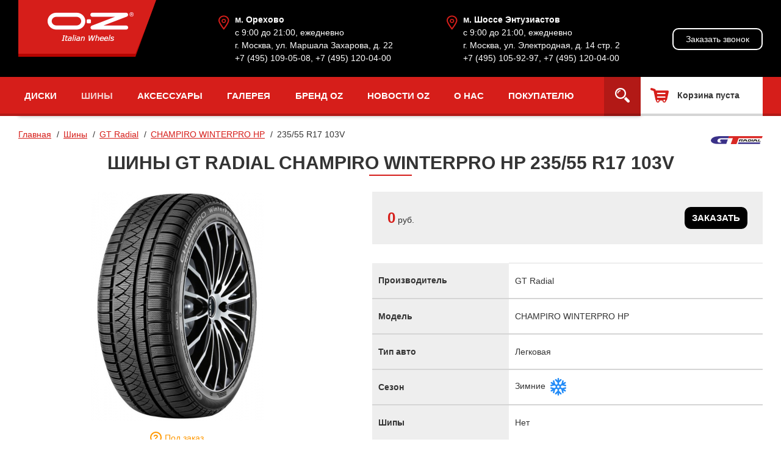

--- FILE ---
content_type: text/html;charset=utf-8
request_url: https://www.ozracing.ru/tyres/gt-radial/champiro-winterpro-hp/235x55r17-103-v/
body_size: 5576
content:
<!DOCTYPE html>
<head>
	<title>Купить шины GT Radial CHAMPIRO WINTERPRO HP 235/55 R17 103V из каталога автомобильных покрышек по низкой цене</title>
	<meta http-equiv="Content-Type" content="text/html; charset=utf-8">
    <meta http-equiv="X-UA-Compatible" content="IE=edge">
    <meta name="keywords" content="Шины GT Radial CHAMPIRO WINTERPRO HP 235/55 R17 103V">
    <meta name="description" content="Продажа автомобильных шин GT Radial CHAMPIRO WINTERPRO HP 235/55 R17 103V с доставкой">
    	<script type="text/javascript">
      (function(){
        if (typeof(window.orientation) !== 'undefined')
        {
          function getDeviceWidth()
          {
            var deviceWidth = window.orientation == 0 ? window.screen.width : window.screen.height;

            if (navigator.userAgent.indexOf('Android') >= 0 && window.devicePixelRatio)
              deviceWidth = deviceWidth / window.devicePixelRatio;

            return deviceWidth;
          }
          var deviceWidth = getDeviceWidth();
          var maxWidth = 600;
          
          if (deviceWidth < maxWidth)
			document.write('<meta name="viewport" content="width=device-width, user-scalable=no, maximum-scale=1.0, initial-scale=1.0, minimum-scale=1.0">');
          else
            document.write('<meta name="viewport" content="width=1240" />');
        }
      })();
    </script>
	<link rel="stylesheet" href="/skin/css/styles.css?v=1.0.2" type="text/css" media="screen">
	<script type="text/javascript">
	  var _gaq = _gaq || [];
	  _gaq.push(['_setAccount', 'UA-19305801-1']);
	  _gaq.push(['_trackPageview']);

	  (function() {
		var ga = document.createElement('script'); ga.type = 'text/javascript'; ga.async = true;
		ga.src = ('https:' == document.location.protocol ? 'https://ssl' : 'http://www') + '.google-analytics.com/ga.js';
		var s = document.getElementsByTagName('script')[0]; s.parentNode.insertBefore(ga, s);
	  })();
	</script>
</head>
<body id="layout_body" class="inner-page"><section class="main-container">
	<header class="main-header">
		<div class="main-header_top">
			<div class="layout-main">
				<div class="logo">
					<a href="/" title=""><img src="/skin/images/logo.png" alt="Интернет магазин литых дисков OZ Racing"></a>
				</div>
				<div class="contacts-top">
															<div class="contacts-top_i ic_location-red __ic-abs"><span class="bold">м. Орехово</span><br />с 9:00 до 21:00, ежедневно<br /> г. Москва, ул. Маршала Захарова, д. 22<br /> <a href="tel:+74951090508">+7 (495) 109-05-08</a>, <a href="tel:+74951200400">+7 (495) 120-04-00</a></div>
<div class="contacts-top_i ic_location-red __ic-abs"><span class="bold">м. Шоссе Энтузиастов</span><br />с 9:00 до 21:00, ежедневно<br /> г. Москва, ул. Электродная, д. 14 стр. 2<br /> <a href="tel:+74951059297">+7 (495) 105-92-97</a>, <a href="tel:+74951200400">+7 (495) 120-04-00</a></div>					<a href="#callback" class="js-openDialogAjax callback-btn btn __white-inverse __s-txt" data-title="Заказ обратного звонка">Заказать звонок</a>
				</div>
				<div class="phones-nav">
					<a href="#callback" class="js-openDialogAjax ic_handset" data-title="Заказ обратного звонка"></a>
					<a href="/kontakty/" class="ic_location"></a>
					<a href="#menu" class="menu-btn"></a>
				</div>
			</div>
		</div>

		<nav class="nav-top">
			<div class="layout-main">
				<div class="nav-menu">
					<ul class="nav-menu_list">
																				<li class="nav-menu_i">
																	<a href="/wheels/" class="nav-menu_link">
																	Диски																										</a>
																							</li>
																				<li class="nav-menu_i">
																	<a href="/tyres/" class="nav-menu_link __ac">
																	Шины																										</a>
																							</li>
																				<li class="nav-menu_i">
																	<a href="/accessorize/" class="nav-menu_link">
																	Аксессуары																										</a>
																							</li>
																				<li class="nav-menu_i">
																	<a href="/gallery/" class="nav-menu_link">
																	Галерея																										</a>
																							</li>
																				<li class="nav-menu_i">
																	<a href="/brend-oz/" class="nav-menu_link">
																	Бренд OZ									<span class="nav-menu_tggl-arr"></span>																	</a>
																									<span class="nav-menu_tggl"></span>
									<ul class="nav-menu_sub">
																				<li class="nav-menu_sub-i">
											<a href="/brend-oz/italyanskii-dizain/" class="nav-menu_sub-link">Итальянский дизайн</a>
										</li>
																				<li class="nav-menu_sub-i">
											<a href="/brend-oz/tehnologii-oz/" class="nav-menu_sub-link">Технологии OZ</a>
										</li>
																				<li class="nav-menu_sub-i">
											<a href="/brend-oz/kachestvo/" class="nav-menu_sub-link">Качество</a>
										</li>
																				<li class="nav-menu_sub-i">
											<a href="/brend-oz/istoriya-oz/" class="nav-menu_sub-link">История OZ</a>
										</li>
																			</ul>
															</li>
																				<li class="nav-menu_i">
																	<a href="/news/" class="nav-menu_link">
																	Новости OZ																										</a>
																							</li>
																				<li class="nav-menu_i">
																	<span class="nav-menu_link">
																	О нас									<span class="nav-menu_tggl-arr"></span>																	</span>
																									<span class="nav-menu_tggl"></span>
									<ul class="nav-menu_sub">
																				<li class="nav-menu_sub-i">
											<a href="/sotrudnichestvo/" class="nav-menu_sub-link">Сотрудничество</a>
										</li>
																				<li class="nav-menu_sub-i">
											<a href="/kontakty/" class="nav-menu_sub-link">Контакты</a>
										</li>
																			</ul>
															</li>
																				<li class="nav-menu_i">
																	<span class="nav-menu_link">
																	Покупателю									<span class="nav-menu_tggl-arr"></span>																	</span>
																									<span class="nav-menu_tggl"></span>
									<ul class="nav-menu_sub">
																				<li class="nav-menu_sub-i">
											<a href="/dostavka/" class="nav-menu_sub-link">Доставка и оплата</a>
										</li>
																				<li class="nav-menu_sub-i">
											<a href="/shinomontadj/" class="nav-menu_sub-link">Шиномонтаж</a>
										</li>
																				<li class="nav-menu_sub-i">
											<a href="/pokupatelyu/" class="nav-menu_sub-link">Памятка покупателя</a>
										</li>
																			</ul>
															</li>
											</ul>
				</div>
				<div class="nav-top_right">
										<a href="/shinomontadj/" class="paddock-link">Шиномонтаж</a>
					<div class="search-form">
						<form id="search" action="/search/">
							<div class="search-inp_wrap">
								<input type="text" name="q" placeholder="Найти..." value="" class="inp-base search-inp">
								<span class="search-clear" title="Очистить"></span>
							</div>
							<a href="#" class="search-tggl"></a>
													</form>
					</div>
					<div class="basket-top" id="basket">
						<div id="basketNotEmpty" style="display: none;">
							<a href="/basket/">
								Товаров: <span id="bcount" class="bold">0</span><br>
								Сумма: <span id="sum" class="bold">0</span> руб.
							</a>
						</div>
						<div id="basketEmpty" >
							<span class="bold">Корзина пуста</span>
						</div>
					</div>
				</div>
			</div>
		</nav>
	</header>

	<main class="main layout-main">
    			<div itemtype="http://schema.org/WebPage" itemscope class="breadcrumbs">
				<div itemprop="breadcrumb">
					<span itemscope itemtype="http://data-vocabulary.org/Breadcrumb"><a href="/" itemprop="url"><span itemprop="title">Главная</span></a></span>
													<span itemscope itemtype="http://data-vocabulary.org/Breadcrumb"><a href="/tyres/" itemprop="url"><span itemprop="title">Шины</span></a></span>
															<span itemscope itemtype="http://data-vocabulary.org/Breadcrumb"><a href="/tyres/gt-radial/" itemprop="url"><span itemprop="title">GT Radial</span></a></span>
															<span itemscope itemtype="http://data-vocabulary.org/Breadcrumb"><a href="/tyres/gt-radial/champiro-winterpro-hp/" itemprop="url"><span itemprop="title">CHAMPIRO WINTERPRO HP</span></a></span>
														<span>235/55 R17 103V</span>
										</div>
			</div>
							<h1>Шины GT Radial CHAMPIRO WINTERPRO HP 235/55 R17 103V</h1>
			    <div class="view-product">
			<div class="mfg-img">
			<a href="/tyres/gt-radial/"><img alt="GT Radial" src="/uploads/tire/mfg/image/pre/gt_radial.png"></a>
		</div>
			<div class="product-configurator">
		<div class="product-img">
			<div class="badges">
												</div>
									<div class="product-img lg_album">
				<div class="product-gallery active slicked">
											<div class="product-gallery_i">
							<a class="lg_i" href="/uploads/tire/model/image/src/champiro_winterpro_hp.jpg" data-exthumbimage="/uploads/tire/model/image/pre/champiro_winterpro_hp.jpg" target="_blank">
								<img alt="235/55 R17 103V" src="/uploads/tire/model/image/big/champiro_winterpro_hp.jpg">
							</a>
						</div>
														</div>
											</div>
		
		
							<div class="center">
										<div class="stock_wrap tooltip_wrap">
						<span class="tooltip_btn stock on-request">Под заказ</span>
						<div class="tooltip_content"><p>Оперативная доставка из Италии под заказ</p>
<p>Тел. +7(495) 1-200-400</p></div>
					</div>
									</div>
					</div>
		<div class="product-details">
											<div class="product-buy-block">
					<div class="price-block">
						<span class="price-wrap"><span class="price">0</span> руб.</span>
					</div>
					<a href="#order_request" class="btn __base js-openDialogAjax" data-title="Заказать" data-id="95" data-catalog="tire">Заказать</a>
				</div>
										<div class="product-chars">
				<table class="tbl-base">
											<tr><th>Производитель</th><td>GT Radial</td></tr>
						<tr><th>Модель</th><td>CHAMPIRO WINTERPRO HP</td></tr>
						<tr><th>Тип авто</th><td>
							Легковая						</td></tr>
						<tr><th>Сезон</th><td>
														Зимние <span class="season __winter" title="Зимние"></span>
						</td></tr>
						<tr><th>Шипы</th><td>Нет</td></tr>
						<tr><th>Индекс нагрузки</th><td>103</td></tr>
						<tr><th>Индекс скорости</th><td>V</td></tr>
									</table>
			</div>
		</div>
	</div>
			</div>
    </main>

    <footer class="main-footer">
		<div class="layout-main">
			<div class="main-footer__menu">
				<ul class="footer-menu">
																	<li class="footer-menu_i">
															<a href="/wheels/" class="footer-menu_link">Диски</a>
																				</li>
																	<li class="footer-menu_i">
															<a href="/tyres/" class="footer-menu_link __ac">Шины</a>
																				</li>
																	<li class="footer-menu_i">
															<a href="/accessorize/" class="footer-menu_link">Аксессуары</a>
																				</li>
																	<li class="footer-menu_i">
															<a href="/gallery/" class="footer-menu_link">Галерея</a>
																				</li>
																	<li class="footer-menu_i">
															<a href="/brend-oz/" class="footer-menu_link">Бренд OZ</a>
																						<ul class="footer-menu_sub">
																		<li class="footer-menu_sub-i">
										<a href="/brend-oz/italyanskii-dizain/" class="footer-menu_sub-link">Итальянский дизайн</a>
									</li>
																		<li class="footer-menu_sub-i">
										<a href="/brend-oz/tehnologii-oz/" class="footer-menu_sub-link">Технологии OZ</a>
									</li>
																		<li class="footer-menu_sub-i">
										<a href="/brend-oz/kachestvo/" class="footer-menu_sub-link">Качество</a>
									</li>
																		<li class="footer-menu_sub-i">
										<a href="/brend-oz/istoriya-oz/" class="footer-menu_sub-link">История OZ</a>
									</li>
																	</ul>
													</li>
																	<li class="footer-menu_i">
															<a href="/news/" class="footer-menu_link">Новости OZ</a>
																				</li>
																	<li class="footer-menu_i">
															<span class="footer-menu_link">О нас</span>
																						<ul class="footer-menu_sub">
																		<li class="footer-menu_sub-i">
										<a href="/sotrudnichestvo/" class="footer-menu_sub-link">Сотрудничество</a>
									</li>
																		<li class="footer-menu_sub-i">
										<a href="/kontakty/" class="footer-menu_sub-link">Контакты</a>
									</li>
																	</ul>
													</li>
																	<li class="footer-menu_i">
															<span class="footer-menu_link">Покупателю</span>
																						<ul class="footer-menu_sub">
																		<li class="footer-menu_sub-i">
										<a href="/dostavka/" class="footer-menu_sub-link">Доставка и оплата</a>
									</li>
																		<li class="footer-menu_sub-i">
										<a href="/shinomontadj/" class="footer-menu_sub-link">Шиномонтаж</a>
									</li>
																		<li class="footer-menu_sub-i">
										<a href="/pokupatelyu/" class="footer-menu_sub-link">Памятка покупателя</a>
									</li>
																	</ul>
													</li>
									</ul>
			</div>
			<div class="main-footer__contacts">
				<div class="logo">
					<a href="/" title=""><img src="/skin/images/logo-sm.png" alt=""></a>
				</div>
				<div class="footer-contacts">
					<div class="contacts-top_i ic_location-red __ic-abs"><span class="bold">м. Орехово</span><br />с 9:00 до 21:00, ежедневно<br /> г. Москва, ул. Маршала Захарова, д. 22<br /> <a href="tel:+74951090508">+7 (495) 109-05-08</a>, <a href="tel:+74951200400">+7 (495) 120-04-00</a></div>
<div class="contacts-top_i ic_location-red __ic-abs"><span class="bold">м. Шоссе Энтузиастов</span><br />с 9:00 до 21:00, ежедневно<br /> г. Москва, ул. Электродная, д. 14 стр. 2<br /> <a href="tel:+74951059297">+7 (495) 105-92-97</a>, <a href="tel:+74951200400">+7 (495) 120-04-00</a></div>				</div>
			</div>
			<div class="main-footer__copy">
				<div class="copy">
					Все права защищены (с) 2026<br>
					Графическая и техническая информация предоставлена сайтом <!--noindex--><a href="http://www.ozracing.com/" target="_blank">ozracing.com</a><!--/noindex-->
				</div>
								<div class="elites">
					<a href="https://elites.studio/" target="_blank" class="elites-link">Создание<br> и оптимизация сайта</a> &ndash; <img src="/skin/images/elites_logo.png" alt="Создание и оптимизация сайта - Elites" class="elites-img">
				</div>
			</div>
		</div>
    </footer>

</section>

<a href="#" id="go_up" class="go-up"></a>

    <script type="text/javascript" src="/skin/js/vendor/jquery-2.1.4.min.js"></script>
    <script type="text/javascript" src="/skin/js/vendor/jquery-ui.min.js"></script>

	<script type="text/javascript" src="/skin/js/plugins/jquery.maskedinput.min.js"></script>
	<script type="text/javascript" src="/skin/js/plugins/jquery.multiselect.min.js"></script>
	<script type="text/javascript" src="/skin/js/plugins/dialog.min.js"></script>
	<script type="text/javascript" src="/skin/js/plugins/slick.min.js"></script>
	<script type="text/javascript" src="/skin/js/plugins/lg/lightgallery.min.js"></script>
	<script type="text/javascript" src="/skin/js/plugins/lg/lg-thumbnail.min.js"></script>
	<script type="text/javascript" src="/skin/js/plugins/lg/lg-video.min.js"></script>

	<script type="text/javascript" src="/skin/js/js.js?v=1.0.2"></script>
	<script type="text/javascript" src="/skin/js/AutoSize.js"></script>
	<script type="text/javascript" src="/skin/js/tireservice.js"></script>

	<div style="position:absolute; left:-9999px; bottom:0;">
	<!--noindex-->
	<!--LiveInternet counter--><script type="text/javascript"><!--
	document.write("<a href='http://www.liveinternet.ru/click' "+
	"target=_blank><img src='http://counter.yadro.ru/hit?t50.6;r"+
	escape(document.referrer)+((typeof(screen)=="undefined")?"":
	";s"+screen.width+"*"+screen.height+"*"+(screen.colorDepth?
	screen.colorDepth:screen.pixelDepth))+";u"+escape(document.URL)+
	";"+Math.random()+
	"' alt='' title='LiveInternet' "+
	"border=0 width=31 height=31><\/a>")//--></script><!--/LiveInternet-->

	<!-- begin of Top100 code -->
	<script id="top100Counter" type="text/javascript" src="http://counter.rambler.ru/top100.jcn?2310048"></script>
	<noscript>
	<a href="http://top100.rambler.ru/navi/2310048/">
	<img src="http://counter.rambler.ru/top100.cnt?2310048" alt="Rambler's Top100" border="0" />
	</a>
	</noscript>
	<!-- end of Top100 code -->

	<!--Rating@Mail.ru COUNTER--><script language="JavaScript" type="text/javascript"><!--
	d=document;var a='';a+=';r='+escape(d.referrer)
	js=10//--></script><script language="JavaScript1.1" type="text/javascript"><!--
	a+=';j='+navigator.javaEnabled()
	js=11//--></script><script language="JavaScript1.2" type="text/javascript"><!--
	s=screen;a+=';s='+s.width+'*'+s.height
	a+=';d='+(s.colorDepth?s.colorDepth:s.pixelDepth)
	js=12//--></script><script language="JavaScript1.3" type="text/javascript"><!--
	js=13//--></script><script language="JavaScript" type="text/javascript"><!--
	d.write('<a href="http://top.mail.ru/jump?from=1527041"'+
	' target="_top"><img src="http://dd.c4.b7.a1.top.mail.ru/counter'+
	'?id=1527041;t=52;js='+js+a+';rand='+Math.random()+
	'" alt="–ейтинг@Mail.ru"'+' border="0" height="31" width="88"/><\/a>')
	if(11<js)d.write('<'+'!-- ')//--></script><noscript><a
	target="_top" href="http://top.mail.ru/jump?from=1527041"><img
	src="http://dd.c4.b7.a1.top.mail.ru/counter?js=na;id=1527041;t=52"
	border="0" height="31" width="88"
	alt="–ейтинг@Mail.ru"/></a></noscript><script language="JavaScript" type="text/javascript"><!--
	if(11<js)d.write('--'+'>')//--></script><!--/COUNTER-->

	<!-- Yandex.Metrika informer -->
	<a href="http://metrika.yandex.ru/stat/?id=7500931&amp;from=informer"
	target="_blank" rel="nofollow"><img src="//bs.yandex.ru/informer/7500931/3_1_FFFFFFFF_EFEFEFFF_0_pageviews"
	style="width:88px; height:31px; border:0;" alt="яндекс.ћетрика" title="яндекс.ћетрика: данные за сегодн¤ (просмотры, визиты и уникальные посетители)" onclick="try{Ya.Metrika.informer({i:this,id:7500931,lang:'ru'});return false}catch(e){}"/></a>
	<!-- /Yandex.Metrika informer -->

	<!-- Yandex.Metrika counter -->
	<script type="text/javascript">
	var yaParams = {
		//«десь параметры визита
	};
	</script>

	<script type="text/javascript">
	(function (d, w, c) {
		(w[c] = w[c] || []).push(function() {
			try {
				w.yaCounter7500931 = new Ya.Metrika({id:7500931,
						webvisor:true,
						clickmap:true,
						trackLinks:true,
						accurateTrackBounce:true,params:window.yaParams||{ }});
			} catch(e) { }
		});

		var n = d.getElementsByTagName("script")[0],
			s = d.createElement("script"),
			f = function () { n.parentNode.insertBefore(s, n); };
		s.type = "text/javascript";
		s.async = true;
		s.src = (d.location.protocol == "https:" ? "https:" : "http:") + "//mc.yandex.ru/metrika/watch.js";

		if (w.opera == "[object Opera]") {
			d.addEventListener("DOMContentLoaded", f, false);
		} else { f(); }
	})(document, window, "yandex_metrika_callbacks");
	</script>
	<noscript><div><img src="//mc.yandex.ru/watch/7500931" style="position:absolute; left:-9999px;" alt="" /></div></noscript>
	<!-- /Yandex.Metrika counter -->

	<!-- LiveTex {literal} -->
	<script type="text/javascript">
		var liveTex = true,
			liveTexID = 93518,
			liveTex_object = true;
		(function() {
			var lt = document.createElement('script');
			lt.type ='text/javascript';
			lt.async = true;
			lt.src = '//cs15.livetex.ru/js/client.js';
			var sc = document.getElementsByTagName('script')[0];
		if ( sc ) sc.parentNode.insertBefore(lt, sc);
		else document.documentElement.firstChild.appendChild(lt);
		})();
	</script>
	<!-- LiveTex {/literal} -->

	<!--/noindex-->
	</div>

</body>
</html>

<!-- Время формирования страницы на сервере: 0.044 сек. -->

--- FILE ---
content_type: application/javascript
request_url: https://www.ozracing.ru/skin/js/plugins/dialog.min.js
body_size: 2325
content:
!function(){window.MyCMSDialog={open:function(e,t,i){var e=e?e:{},t=t?t:{},i=i?i:null,e=(window.MyCMSDialog._key,$.extend({url:null,type:"auto",width:"auto",height:"auto",maxwidth:!1,maxheight:!1,minwidth:!1,minheight:!1,parent:!0,title:"",content:null,notclose:!1,open:function(){},close:function(){},_id:""},$(i).data(),e));if(1==e.parent&&parent.window){if(parent.MyCMSDialog._num++,null==e.content&&"auto"==e.type&&i&&"A"==$(i).get(0).tagName){var a=$(i).attr("href");$(a).size()>0&&"#"==a[0]&&(e.type="hash",e.url=a,e._id=a.replace("#",""))}if("auto"!=e.type&&e.content){var n=e.content;"#"==n[0]&&$(n).size()>0&&(e.type="hash",e.url=n,e._id=n.replace("#",""))}if("hash"!=e.type&&(e.type="auto"==e.type?"default":e.type,e._id=parent.MyCMSDialog._num),"iframe"==e.type&&i){var a="";"A"==$(i).get(0).tagName&&(a=$(i).attr("href")),e.url=e.url?e.url:a}e._window=window,e._id="MyCMSDialog_"+e._id,parent.MyCMSDialog._active=e._id,parent.MyCMSDialog._arguments[parent.MyCMSDialog._active]=t,parent.MyCMSDialog._param[parent.MyCMSDialog._active]=e,parent.MyCMSDialog._objects[parent.MyCMSDialog._active]=i,parent.MyCMSDialog.__shadow(),parent.MyCMSDialog.__dialog()}else{if(this._num++,null==e.content&&"auto"==e.type&&i&&"A"==$(i).get(0).tagName){var a=$(i).attr("href");$(a).size()>0&&"#"==a[0]&&(e.type="hash",e.url=a,e._id=a.replace("#",""))}if("auto"!=e.type&&e.content){var n=e.content;"#"==n[0]&&$(n).size()>0&&(e.type="hash",e.url=n,e._id=n.replace("#",""))}if("hash"!=e.type&&(e.type="auto"==e.type?"default":e.type,e._id=this._num),"iframe"==e.type&&i){var a="";"A"==$(i).get(0).tagName&&(a=$(i).attr("href")),e.url=e.url?e.url:a}e._id="MyCMSDialog_"+e._id,this._active=e._id,this._arguments[this._active]=t,this._param[this._active]=e,this._objects[this._active]=i,this.__shadow(),this.__dialog()}},close:function(e){var t=this.__getParam(e);if(t.close&&"function"==typeof t.close){var i=[e];t.close.apply($(this._conteiner[e]),Array.prototype.slice.call(i))}switch(t.type){case"iframe":case"default":$(this._conteiner[e]).remove(),delete this._conteiner[e],this._objects[e]&&delete this._objects[e],this._arguments[e]&&delete this._objects[e],this._param[e]&&delete this._objects[e];break;case"hash":$('*[mycms-dialog-id="'+e+'"]').hide().removeClass("opened")}var a=null;for(var n in this._conteiner)$('*[mycms-dialog-id="'+n+'"]').is(":visible")&&(a=n);a&&this.__activeDialog(a),this.__count(),this.__shadowRemove()},closeAll:function(){var e=this;for(var t in this._conteiner)e.close(t)},get:function(e,t){return parent.window?parent.MyCMSDialog._get(e,t):this._get(e,t)},_get:function(e,t){var e=e?e:"default",t=t?t:this._active;switch(e){case"param":return this._param[t]?this._param[t]:{};case"arguments":return this._arguments[t]?this._arguments[t]:{};case"objects":return this._objects[t]?this._objects[t]:!1}return!1},__getArguments:function(e){var e=e?e:this._active;return this._arguments[e]?this._arguments[e]:!1},__getObjects:function(e){var e=e?e:this._active;return this._objects[e]?this._objects[e]:!1},__getParam:function(e){var e=e?e:this._active;return this._param[e]?this._param[e]:{}},__dialog:function(){var e=this,t=($(this.__getObjects()),this.__getParam()),i=t._id,a={conteiner:$('<div mycms-dialog-id="'+i+'"  class="mycms-dialog-conteiner"></div>'),html:$('<div class="mycms-dialog-content"></div>'),header:$('<div class="header"></div>'),title:$('<span class="title"></span>'),close:$('<span class="close icon-remove"></span>')};switch($(a.close).click(function(){e.close(i)}),t.type){case"iframe":var n=$('<iframe border="0" style="display:none;border:none;" width="100%" height="100%" src="'+t.url+'"></iframe>'),o=a.conteiner;$(a.title).html(t.title+" Загрузка..."),$(a.html).html(n),$(a.header).append(a.title),t.notclose||$(a.header).append(a.close),$(n).load(function(){$(n).show();var i=e._active,a="";if(o)if($(o).find(".title").text(a),t.iframe_resize){$(this).contents().height(),$(this).contents().height();$(o).width(t.iframe_resize.width),$(o).height(t.iframe_resize.height),$(o).find(".mycms-dialog-content").removeAttr("style"),$(n).height($(this).contents().height()),$(n).parent().height($(this).contents().height()),t.iframe_resize.title&&$(o).find(".title").text(t.iframe_resize.title),e.__resize(i)}else{t.height,t.height;$(o).width(t.width),$(o).height(t.height),$(o).find(".mycms-dialog-content").removeAttr("style"),e.__resize(i)}}),$(o).append(a.header),$(o).append(a.html),$(o).css({position:"absolute"}),$("body").append(o);break;case"hash":if(this._conteiner[i])return $('*[mycms-dialog-id="'+i+'"]').show(),$('*[mycms-dialog-id="'+i+'"] .title').html(t.title),e.__toCenterSize(i),e.__activeDialog(i),!1;var o=$(t.url);$(t.url).show(),$(a.title).html(t.title),$(a.header).append(a.title),t.notclose||$(a.header).append(a.close),$(o).wrap(a.conteiner),$(o).before(a.header),$(o).wrap(a.html);break;default:var o=a.conteiner;$(a.title).html(t.title),$(a.html).html(t.content),$(a.header).append(a.title),t.notclose||$(a.header).append(a.close),$(o).append(a.header),$(o).append(a.html),$(o).css({position:"absolute"}),$("body").append(o)}if(t.open&&"function"==typeof t.open){var r=[i];t.open.apply($('*[mycms-dialog-id="'+i+'"]'),Array.prototype.slice.call(r))}this._conteiner[i]=$('*[mycms-dialog-id="'+i+'"]'),e.__toCenterSize(i),e.__resize(i),this.__activeDialog(i),this.__count()},__toCenterSize:function(e){var t=this.__getParam(e),i=this.__pageSize(),a=t.width,n=t.height;if("auto"==a&&"auto"==n){var a=80*i[2]/100;if("hash"==t.type)var n=$(t.url).innerHeight();else var n=70*i[3]/100}else if("auto"==a)var a=80*i[2]/100;else if("auto"==n)if("hash"==t.type)var n=$(t.url).innerHeight();else var n=70*i[3]/100;if(t.minwidth>0)var a=a<t.minwidth?t.minwidth:a;if(t.minheight>0)var n=n<t.minheight?t.minheight:n;if(t.maxwidth>0)var a=a>t.maxwidth?t.maxwidth:a;if(t.maxheight>0)var n=n>t.maxheight?t.maxheight:n;"hash"==t.type&&"auto"==t.width&&(a=$(t.url).innerWidth()),"hash"==t.type&&"auto"==t.height&&(n=$(t.url).innerHeight());var o=Math.max(40,parseInt(i[2]/2-a/2))+"px",r=Math.max(40,parseInt(i[3]/2-n/2+$(document).scrollTop()))+"px";$('*[mycms-dialog-id="'+e+'"]').css({position:"absolute",left:o,top:r})},__resize:function(e){var t=e?e:!1,i=this.__pageSize();this._conteiner;if(t&&this._conteiner[t]){var a=$('*[mycms-dialog-id="'+e+'"]').innerWidth(),n=$('*[mycms-dialog-id="'+e+'"]').innerHeight(),o=Math.max(40,parseInt(i[2]/2-a/2))+"px",r=Math.max(40,parseInt(i[3]/2-n/2+$(document).scrollTop()))+"px";$('*[mycms-dialog-id="'+e+'"]').css({left:o,top:r})}else for(var s in this._conteiner)if(s){var a=$('*[mycms-dialog-id="'+s+'"]').innerWidth(),n=$('*[mycms-dialog-id="'+s+'"]').innerHeight(),o=Math.max(40,parseInt(i[2]/2-a/2))+"px",r=Math.max(40,parseInt(i[3]/2-n/2+$(document).scrollTop()))+"px";$('*[mycms-dialog-id="'+s+'"]').css({left:o,top:r})}},__shadow:function(){if($("#MyCMSDialogShadow").size()>0)return!1;$("body").append($('<div id="MyCMSDialogShadow"></div>').click(function(){e.closeAll()}));var e=this},__shadowRemove:function(){var e=0;for(var t in this._conteiner)$('*[mycms-dialog-id="'+t+'"]').is(":visible")&&e++;0==e&&$("#MyCMSDialogShadow").remove()},__activeDialog:function(e){var e=e?e:this._active;for(var t in this._conteiner)$('*[mycms-dialog-id="'+t+'"]')&&$('*[mycms-dialog-id="'+t+'"]').css("z-index","2");var i=parseInt($("#MyCMSDialogShadow").css("z-index"))+1;$('*[mycms-dialog-id="'+e+'"]').css("z-index",i).addClass("opened"),this._active=e},__count:function(){var e=0;for(var t in this._conteiner)t&&e++;return this._count=e,e},__pageSize:function(){var e,t;window.innerHeight&&window.scrollMaxY?(e=document.body.scrollWidth,t=window.innerHeight+window.scrollMaxY):document.body.scrollHeight>document.body.offsetHeight?(e=document.body.scrollWidth,t=document.body.scrollHeight):document.documentElement&&document.documentElement.scrollHeight>document.documentElement.offsetHeight?(e=document.documentElement.scrollWidth,t=document.documentElement.scrollHeight):(e=document.body.offsetWidth,t=document.body.offsetHeight);var i,a;return self.innerHeight?(i=self.innerWidth,a=self.innerHeight):document.documentElement&&document.documentElement.clientHeight?(i=document.documentElement.clientWidth,a=document.documentElement.clientHeight):document.body&&(i=document.body.clientWidth,a=document.body.clientHeight),a>t?pageHeight=a:pageHeight=t,i>e?pageWidth=i:pageWidth=e,[pageWidth,pageHeight,i,a]},_num:0,_count:0,_objects:new Array,_conteiner:new Array,_active:null,_arguments:new Array,_param:new Array},$(window).resize(function(){MyCMSDialog.__resize()})}(),function(e){e.fn.MyCMSDialog=function(e,t){this.on("click",function(){return MyCMSDialog.open(e,t,this),!1})}}(jQuery);

--- FILE ---
content_type: application/javascript
request_url: https://www.ozracing.ru/skin/js/plugins/jquery.multiselect.min.js
body_size: 3368
content:
!function(e,t){var i=0,s=e(document);e.widget("ech.multiselect",{options:{header:!0,height:175,minWidth:225,classes:"",checkAllText:"Check all",uncheckAllText:"Uncheck all",noneSelectedText:e(this).data("text"),selectedText:"# selected",selectedList:0,show:null,hide:null,autoOpen:!1,multiple:!0,position:{},appendTo:"body"},_create:function(){var t=this.element.hide(),s=this.options;this.speed=e.fx.speeds._default,this._isOpen=!1,this._namespaceID=this.eventNamespace||"multiselect"+i;var l=(this.button=e('<button type="button"><span class="ui-icon ui-icon-triangle-1-s"></span></button>')).addClass("ui-multiselect ui-widget ui-state-default ui-corner-all").addClass(s.classes).attr({title:t.attr("title"),"aria-haspopup":!0,tabIndex:t.attr("tabIndex")}).insertAfter(t),n=((this.buttonlabel=e("<span />")).html(s.noneSelectedText).appendTo(l),(this.menu=e("<div />")).addClass("ui-multiselect-menu ui-widget ui-widget-content ui-corner-all").addClass(s.classes).appendTo(e(s.appendTo))),a=(this.header=e("<div />")).addClass("ui-widget-header ui-corner-all ui-multiselect-header ui-helper-clearfix").appendTo(n);(this.headerLinkContainer=e("<ul />")).addClass("ui-helper-reset").html(function(){return s.header===!0?'<li><a class="ui-multiselect-all" href="#"><span class="ui-icon ui-icon-check"></span><span>'+s.checkAllText+'</span></a></li><li><a class="ui-multiselect-none" href="#"><span class="ui-icon ui-icon-closethick"></span><span>'+s.uncheckAllText+"</span></a></li>":"string"==typeof s.header?"<li>"+s.header+"</li>":""}).append('<li class="ui-multiselect-close"><a href="#" class="ui-multiselect-close"><span class="ui-icon ui-icon-circle-close"></span></a></li>').appendTo(a),(this.checkboxContainer=e("<ul />")).addClass("ui-multiselect-checkboxes ui-helper-reset").appendTo(n);this._bindEvents(),this.refresh(!0),s.multiple||n.addClass("ui-multiselect-single"),i++},_init:function(){this.options.header===!1&&this.header.hide(),this.options.multiple||this.headerLinkContainer.find(".ui-multiselect-all, .ui-multiselect-none").hide(),this.options.autoOpen&&this.open(),this.element.is(":disabled")&&this.disable()},refresh:function(t){var s=this.element,l=this.options,n=this.menu,a=this.checkboxContainer,o=[],u="",h=s.attr("id")||i++;s.find("option").each(function(t){var i,s=(e(this),this.parentNode),n=this.innerHTML,a=this.title,c=this.value,r="ui-multiselect-"+(this.id||h+"-option-"+t),d=this.disabled,p=this.selected,f=["ui-corner-all"],m=(d?"ui-multiselect-disabled ":" ")+this.className;"OPTGROUP"===s.tagName&&(i=s.getAttribute("label"),-1===e.inArray(i,o)&&(u+='<li class="ui-multiselect-optgroup-label '+s.className+'"><a href="#">'+i+"</a></li>",o.push(i))),d&&f.push("ui-state-disabled"),p&&!l.multiple&&f.push("ui-state-active"),u+='<li class="'+m+'">',u+='<label for="'+r+'" title="'+a+'" class="'+f.join(" ")+'">',u+='<input id="'+r+'" name="multiselect_'+h+'" type="'+(l.multiple?"checkbox":"radio")+'" value="'+c+'" title="'+a+'"',p&&(u+=' checked="checked"',u+=' aria-selected="true"'),d&&(u+=' disabled="disabled"',u+=' aria-disabled="true"'),u+=" /><span>"+n+"</span></label></li>"}),a.html(u),this.labels=n.find("label"),this.inputs=this.labels.children("input"),this._setButtonWidth(),this._setMenuWidth(),this.button[0].defaultValue=this.update(),t||this._trigger("refresh")},update:function(){var t,i=this.options,s=this.inputs,l=s.filter(":checked"),n=l.length;return t=0===n?i.noneSelectedText:e.isFunction(i.selectedText)?i.selectedText.call(this,n,s.length,l.get()):/\d/.test(i.selectedList)&&i.selectedList>0&&n<=i.selectedList?l.map(function(){return e(this).next().html()}).get().join(", "):i.selectedText.replace("#",n).replace("#",s.length),this._setButtonValue(t),t},_setButtonValue:function(e){this.buttonlabel.text(e)},_bindEvents:function(){function t(){return i[i._isOpen?"close":"open"](),!1}var i=this,l=this.button;l.find("span").bind("click.multiselect",t),l.bind({click:t,keypress:function(e){switch(e.which){case 27:case 38:case 37:i.close();break;case 39:case 40:i.open()}},mouseenter:function(){l.hasClass("ui-state-disabled")||e(this).addClass("ui-state-hover")},mouseleave:function(){e(this).removeClass("ui-state-hover")},focus:function(){l.hasClass("ui-state-disabled")||e(this).addClass("ui-state-focus")},blur:function(){e(this).removeClass("ui-state-focus")}}),this.header.delegate("a","click.multiselect",function(t){e(this).hasClass("ui-multiselect-close")?i.close():i[e(this).hasClass("ui-multiselect-all")?"checkAll":"uncheckAll"](),t.preventDefault()}),this.menu.delegate("li.ui-multiselect-optgroup-label a","click.multiselect",function(t){t.preventDefault();var s=e(this),l=s.parent().nextUntil("li.ui-multiselect-optgroup-label").find("input:visible:not(:disabled)"),n=l.get(),a=s.parent().text();i._trigger("beforeoptgrouptoggle",t,{inputs:n,label:a})!==!1&&(i._toggleChecked(l.filter(":checked").length!==l.length,l),i._trigger("optgrouptoggle",t,{inputs:n,label:a,checked:n[0].checked}))}).delegate("label","mouseenter.multiselect",function(){e(this).hasClass("ui-state-disabled")||(i.labels.removeClass("ui-state-hover"),e(this).addClass("ui-state-hover").find("input").focus())}).delegate("label","keydown.multiselect",function(t){switch(t.preventDefault(),t.which){case 9:case 27:i.close();break;case 38:case 40:case 37:case 39:i._traverse(t.which,this);break;case 13:e(this).find("input")[0].click()}}).delegate('input[type="checkbox"], input[type="radio"]',"click.multiselect",function(t){var s=e(this),l=this.value,n=this.checked,a=i.element.find("option");return this.disabled||i._trigger("click",t,{value:l,text:this.title,checked:n})===!1?void t.preventDefault():(s.focus(),s.attr("aria-selected",n),a.each(function(){this.value===l?this.selected=n:i.options.multiple||(this.selected=!1)}),i.options.multiple||(i.labels.removeClass("ui-state-active"),s.closest("label").toggleClass("ui-state-active",n),i.close()),i.element.trigger("change"),void setTimeout(e.proxy(i.update,i),10))}),s.bind("mousedown."+this._namespaceID,function(t){var s=t.target;!i._isOpen||s===i.button[0]||s===i.menu[0]||e.contains(i.menu[0],s)||e.contains(i.button[0],s)||i.close()}),e(this.element[0].form).bind("reset.multiselect",function(){setTimeout(e.proxy(i.refresh,i),10)})},_setButtonWidth:function(){},_setMenuWidth:function(){var e=this.menu;e.outerWidth(this.button.outerWidth())},_traverse:function(t,i){var s=e(i),l=38===t||37===t,n=s.parent()[l?"prevAll":"nextAll"]("li:not(.ui-multiselect-disabled, .ui-multiselect-optgroup-label)").first();if(n.length)n.find("label").trigger("mouseover");else{var a=this.menu.find("ul").last();this.menu.find("label")[l?"last":"first"]().trigger("mouseover"),a.scrollTop(l?a.height():0)}},_toggleState:function(e,t){return function(){this.disabled||(this[e]=t),t?this.setAttribute("aria-selected",!0):this.removeAttribute("aria-selected")}},_toggleChecked:function(t,i){var s=i&&i.length?i:this.inputs,l=this;s.each(this._toggleState("checked",t)),s.eq(0).focus(),this.update();var n=s.map(function(){return this.value}).get();this.element.find("option").each(function(){!this.disabled&&e.inArray(this.value,n)>-1&&l._toggleState("selected",t).call(this)}),s.length&&this.element.trigger("change")},_toggleDisabled:function(t){this.button.attr({disabled:t,"aria-disabled":t})[t?"addClass":"removeClass"]("ui-state-disabled");var i=this.menu.find("input"),s="ech-multiselect-disabled";i=t?i.filter(":enabled").data(s,!0):i.filter(function(){return e.data(this,s)===!0}).removeData(s),i.attr({disabled:t,"arial-disabled":t}).parent()[t?"addClass":"removeClass"]("ui-state-disabled"),this.element.attr({disabled:t,"aria-disabled":t})},open:function(t){var i=this,s=this.button,l=this.menu,n=this.speed,a=this.options,o=[];if(this._trigger("beforeopen")!==!1&&!s.hasClass("ui-state-disabled")&&!this._isOpen){var u=l.find("ul").last(),h=a.show;e.isArray(a.show)&&(h=a.show[0],n=a.show[1]||i.speed),h&&(o=[h,n]),u.scrollTop(0).height(a.height),this.position(),e.fn.show.apply(l,o),this.labels.filter(":not(.ui-state-disabled)").eq(0).trigger("mouseover").trigger("mouseenter").find("input").trigger("focus"),s.addClass("ui-state-active"),this._isOpen=!0,this._trigger("open"),this._setMenuWidth()}},close:function(){if(this._trigger("beforeclose")!==!1){var t=this.options,i=t.hide,s=this.speed,l=[];e.isArray(t.hide)&&(i=t.hide[0],s=t.hide[1]||this.speed),i&&(l=[i,s]),e.fn.hide.apply(this.menu,l),this.button.removeClass("ui-state-active").trigger("blur").trigger("mouseleave"),this._isOpen=!1,this._trigger("close")}},enable:function(){this._toggleDisabled(!1)},disable:function(){this._toggleDisabled(!0)},checkAll:function(e){this._toggleChecked(!0),this._trigger("checkAll")},uncheckAll:function(){this._toggleChecked(!1),this._trigger("uncheckAll")},getChecked:function(){return this.menu.find("input").filter(":checked")},destroy:function(){return e.Widget.prototype.destroy.call(this),s.unbind(this._namespaceID),this.button.remove(),this.menu.remove(),this.element.show(),this},isOpen:function(){return this._isOpen},widget:function(){return this.menu},getButton:function(){return this.button},position:function(){var t=this.options;if(e.ui.position&&!e.isEmptyObject(t.position))t.position.of=t.position.of||this.button,this.menu.show().position(t.position).hide();else{var i=this.button.offset();this.menu.css({top:i.top+this.button.outerHeight(),left:i.left})}},_setOption:function(t,i){var s=this.menu;switch(t){case"header":s.find("div.ui-multiselect-header")[i?"show":"hide"]();break;case"checkAllText":s.find("a.ui-multiselect-all span").eq(-1).text(i);break;case"uncheckAllText":s.find("a.ui-multiselect-none span").eq(-1).text(i);break;case"height":s.find("ul").last().height(parseInt(i,10));break;case"minWidth":this.options[t]=parseInt(i,10),this._setButtonWidth(),this._setMenuWidth();break;case"selectedText":case"selectedList":case"noneSelectedText":this.options[t]=i,this.update();break;case"classes":s.add(this.button).removeClass(this.options.classes).addClass(i);break;case"multiple":s.toggleClass("ui-multiselect-single",!i),this.options.multiple=i,this.element[0].multiple=i,this.refresh();break;case"position":this.position()}e.Widget.prototype._setOption.apply(this,arguments)}})}(jQuery);

--- FILE ---
content_type: application/javascript
request_url: https://www.ozracing.ru/skin/js/js.js?v=1.0.2
body_size: 5102
content:
$(function(){

	$(document).on('click', '.nav-menu_tggl', function(){
		$(this).closest('.nav-menu_i').toggleClass('is-open');
		$(this).next('.nav-menu_sub').slideToggle();
	});
	
	$('form[name="gallery_filter"] select[name="filter[brand]"]').change(function(){
		var mfg_id = $(this).val();
		$('form[name="gallery_filter"] select[name="filter[model]"]').val('');
		$('form[name="gallery_filter"] select[name="filter[model]"] option').addClass('hidden');
		$('form[name="gallery_filter"] select[name="filter[model]"] option[data-mfg_id="'+mfg_id+'"]').removeClass('hidden');
		$('form[name="gallery_filter"] select[name="filter[model]"]').multiselect('refresh');
		return false;
	});
	
	$('form[name="sort"] a').click(function(){
		var sort = $(this).attr('id');
		$('form[name="sort"] *[name="sort"]').val(sort);
		$(this).parent().submit();
		return false;
	});

	$(document).on('click','.gallery-filter__toggle',function(){
		$('.gallery-filter').toggleClass('__ac');
		return false;
	});

	$(document).on('click','a[href="#menu"]',function(){
		$('.nav-menu').slideToggle();
		return false;
	});

	$(document).on('click','a[href="#more_gallery"]',function(){
		$(this).remove();
		//console.log($(this).data('debug'));
		if ($(this).data('debug') == true) {
			$.get('/gallery/',{
				'page':$(this).data('page'),
				'debug':1,
				'ajax':1
			},function(html){
				$('#galleryList').append(html);
			});
		} else {
			$.get('/gallery/',{
				'page':$(this).data('page'),
				'ajax':1
			},function(html){
				$('#galleryList').append(html);
			});
		}
		return false;
	});

	$('#layout_body').addClass('transition');
	
	$('#search').submit(function(){
		var q = $(this).find('.search-inp').val();
		if($.trim(q)==""){
			$(this).find('.search-inp').focus();
			return false;
		}
	});
	
	$(document).on('click','.search-tggl',function(){
		$('.search-form').toggleClass('__ac');
		return false;
	});
	
	$(document).on('click','.search-clear',function(){
		$('.search-inp').val('').focus();
	});
	
	$(document).click(function(e){
		if($(e.target).closest(".search-form").hasClass('__ac')) return;
		$('.search-form').removeClass('__ac');
		e.stopPropagation();
	});

	stickyMenu();

	$('.main-slider').slick({
		infinite: true,
		fade: true,
		draggable:false,
		dots: true,
		arrows: false,
		slidesToShow: 1,
		slidesToScroll: 1,
		autoplay: true,
		autoplaySpeed: 4000
	});

	$('.cat-slider').slick({
		infinite: false,
		draggable:false,
		dots: false,
		arrows: true,
		slidesToShow: 4,
		responsive: [
			{
				breakpoint: 600,
				settings: {
					slidesToShow: 1,
					slidesToScroll: 1
				}
			}
		]
	});

	$('.families-slider').slick({
		infinite: false,
		draggable:false,
		dots: false,
		arrows: true,
		slidesToShow: 3,
		responsive: [
			{
				breakpoint: 600,
				settings: {
					slidesToShow: 1,
					slidesToScroll: 1
				}
			}
		]
	});

	$('.product-gallery.active').slick({
		infinite: false,
		draggable:false,
		dots: false,
		arrows: false,
		slidesToShow: 1,
		asNavFor: '.product-gallery_nav'
	});
	
	$('.product-gallery_nav').slick({
		slidesToShow: 4,
		slidesToScroll: 1,
		asNavFor: '.product-gallery',
		dots: false,
		focusOnSelect: true
	});

	$('.open-dialog').MyCMSDialog();
	
	$(document).on('click', '.js-openDialogAjax', function(){
        var $this = $(this),
            title = $this.data('title'),
            hrefID = $this.attr('href').split('#'),
            url = '/ajax/popup/'+hrefID[1]+'/';
        $.ajax({
            url: url,
            success: function(data){
                MyCMSDialog.closeAll();
                MyCMSDialog.open({
                    'title': title,
                    'content': data,
                    'open': function(){
                        $('.phone-mask').mask("+7 (999) 999-99-99");
						if (hrefID[1]=="order_request") {
							var id = $this.data('id'),
							    catalog = $this.data('catalog');
							$('form[name="order_request"] input[name="id"]').val(id);
							$('form[name="order_request"] input[name="catalog"]').val(catalog);
						}
                    }
                });
            }
        });
        return false;
    });

	$('.phone-mask').mask("+7 (999) 999-99-99");

	inputStyler('checkbox');
	inputStyler('radio');

	$('select').each(function(){
		var multiple = $(this).attr('multiple') ? true : false;
		var noneSelectedText = $(this).data('text');
		$(this).multiselect({
			multiple: multiple,
			checkAllText: 'Выбрать все',
			uncheckAllText: 'Удалить все',
			noneSelectedText: noneSelectedText,
			selectedText: '# выбрано',
			selectedList: 3,
			height: 234
		});
	});

  $('form#display a').on('click',function(){
    var id = $(this).data('val');
    $(this).parents('form').find('input[name="display"]').val(id);
    $(this).parents('form').submit();
    return false;
  });

	$('.AutoSize').each(function(){
		$(this).AutoSize({'url':'/ajax/autosize/'});
	});

	$('form[name="autoFilter"]').submit(function(){
		$(this).find('select').each(function(){
			if ($(this).val()=='') {
				$(this).next('.ui-multiselect').addClass('state-empty');
			} else {
				$(this).next('.ui-multiselect').removeClass('state-empty');
			}
		});
		return false;
	});

	$('form[name="autoFilter"] select').change(function(){
		$(this).next('.ui-multiselect').removeClass('state-empty');
	});

	
	$('.slider-range').each(function(){
		var THIS = $(this);
		var $from = THIS.parent().find('.from');
		var $to = THIS.parent().find('.to');
		var min = $from.data('min');
		var max = $to.data('max');
		var set_min = $from.val();
		var set_max = $to.val();
		if (set_min && set_max) {
			THIS.slider({
				range: true,
				min: min,
				max: max,
				values: [ set_min, set_max],
				slide: function( event, ui ) {
					$from.val(ui.values[0]);
					$to.val(ui.values[1]);
				},
				stop:function( event, ui ) {
					if ( ui.value == ui.values[0] ) {
						$from.change();
					} else {
						$to.change();
					}
				}
			});
			$from.blur(function(){
				THIS.slider( "values", 0, $(this).val() )
			});
			$to.blur(function(){
				THIS.slider( "values", 1, $(this).val() )
			});
		}
	});
	
	$(document).on('click','*[name="reset"]',function(){
		var $form = $(this).parents().find('form');
		$form.find('input[name="season[]"]').attr('checked', false);
		$form.find('select').val('').change().multiselect('refresh');
		$form.find('.slider-range-wrap').each(function(){
			var min = $(this).find('.from').data('min');
			var max = $(this).find('.to').data('max');
			$(this).find('*[name="price[min]"]').val(min);
			$(this).find('*[name="price[max]"]').val(max);
			$(this).find('.slider-range').slider({values: [min, max]});
		});
	});
	
	$('#search').submit(function(){
		var q = $(this).find('input[name="q"]').val();
		if($.trim(q)==""){
			$(this).find('input[name="q"]').focus();
			return false;
		}
	});

/*	$('body').on('click', '.filter_btn', function(){
		var $this = $(this);
		$this.addClass('active').siblings('.filter_btn').removeClass('active');
		return false;
	});*/

	$('body').on('click', '.tggl-btn', function(){
		var $this = $(this);
		var $tgglBlock = $this.closest('tbody').children('.tggl-block');
		if ($this.hasClass('__open')) {
			$this.removeClass('__open').text('Развернуть');
			$tgglBlock.addClass('hidden');
		} else {
			$this.addClass('__open').text('Свернуть');
			$tgglBlock.removeClass('hidden');
		}
		return false;
	});
	
	$(document).on('click','a[href="#show_not_available_items"]',function(){
		if ($(this).hasClass('__open')) {
			$('.not_available_item').hide();
			$(this).removeClass('__open').html('Показать отсутствующие позиции');
		} else {
			$('.not_available_item').css('display','table-row');
			$(this).addClass('__open').html('Скрыть отсутствующие позиции');
		}

		return false;
	});

	$(document).on('click','a[href="#buy-dialog"]',function(){
		var THIS = this;
		var id = $(THIS).data('id');
		var catalog = $(THIS).data('catalog');
		var count = $(THIS).parent().parent().find('input[name="count"]').val();
		$.post('/ajax/basket/',{
			'action':'add',
			'catalog':catalog,
			'id':id,
			'count':count
		},function(data){
			if(data.status=="ok"){
				reloadBasket(data);
				MyCMSDialog.open({
					'title': 'Товар добавлен в корзину',
					//'content': $('#buy-dialog').html()
					'content': data.content
				});
			}else{
				MyCMSDialog.open({'title':'','content':data.msg});
			}
		},'json');

		return false;
	});

	$(document).on('click','#continue',function(){
		MyCMSDialog.closeAll();
	});

	$(document).on('click','.count_btn',function(){
		var THIS = this;
		var input = $(THIS).siblings('.count_inp');
		var price = $(input).data('price');
		var qty = $(input).data('qty');
		var count = $(THIS).hasClass('__increase') ? ($(input).val()*1+1) : ($(input).val()*1-1);
		count = count<=0 ? 1 : count;
		if (count > qty) return false;
		$(input).val(count).change();
		if (typeof price != "undefined") {
			$.post('/ajax/price2qnt/',{
				'price':price,
				'count':count
			},function(data){
				if(data.status=="ok"){
					$(THIS).parents('tr,.price-block').find('span.itotal').text(data.price)
				}
			},'json');
		}
		return false;
	});

	$("body").on("change", '*[name="count"]', function(e){
		var input = this;
		var price = $(input).data('price');
		var qty = $(input).data('qty');
		var count 	= ($(input).val()<=0 || isNaN($(input).val())) ? 1 : $(input).val();
		if (count > qty) count = qty;
		$(input).val(count);
		if (typeof price != "undefined") {
			$.post('/ajax/price2qnt/',{
				'price':price,
				'count':count
			},function(data){
				if(data.status=="ok"){
					$(input).parents('tr,.price-block').find('span.itotal').text(data.price)
				}
			},'json');
		}
	});

	$("body").on("change", '*[name="changecount"]', function(e){
		var THIS = this;
		var id 			= $(THIS).data('id');
		var catalog = $(THIS).data('catalog');
		var count 	= ($(THIS).val()<=0 || isNaN($(THIS).val())) ? 1 : $(THIS).val();
		$.post('/ajax/basket/',{
			'action':'add',
			'catalog':catalog,
			'id':id,
			'count':count
		},function(data){
			if(data.status=="ok"){
				reloadBasket(data);
				$(THIS).parents('tr,.price-block').find('span.itotal').text(data.item.total_str);
				$(THIS).val(data.item.count);
			}else{
				alert(data.error);
			}
		},'json');
		e.preventDefault();
	});

	$('.removeBasket').click(function(){
		var THIS = this;
		var id = $(THIS).data('id');
		var catalog = $(THIS).data('catalog');
		if(confirm('Вы уверены?')){
			$.post('/ajax/basket/',{
				'id':id,
				'catalog':catalog,
				'action':'remove'
			},function(data){
				if(data.status=="ok"){
					reloadBasket(data);
					$(THIS).parents('.cat_i').fadeOut(function(){
						$(THIS).remove();
					});
					MyCMSDialog.closeAll();
				}else{
				  alert(data.msg);
				}
			},'json');
		}
		return false;	
	});

	$(document).on('click','.show_all_seria_items',function(){
		var $this = $(this),
			$items = $this.closest('.cat-list').find('.cat-list_i.hidden');
			if ($this.hasClass('is-open')) {
				$this.removeClass('is-open').text('Показать еще');
				$items.hide();
			} else {
				$this.addClass('is-open').text('Скрыть');
				$items.show();
			}
	});

	$(document).on('click','.show_more a',function(){
    var url = $(this).data('url');
		$('div.ajax-loader').show();
		$('.show_more').remove();
		$('.paginator').remove();
		$.get(
			url, 
			function(data) {
				$('div.ajax-loader').before(data);
				$('div.ajax-loader').hide();
		}).complete(function(){

		});
	});
	
	if($('.datepicker').length) {
		datepickerRefresh();
	};

	$('select[name="delivery"]').change(function(){
		var value = $(this).val();
		var deliveryParam = $('input[name="delivery_date"]');
		if (value=='shipping'){
			$('input[name="city"], input[name="address"]').attr('required', true).removeAttr('disabled');
			$(deliveryParam).val($(deliveryParam).attr('data-delivery_date')).attr('placeholder','Дата доставки*');
			daliveryFlag = true;
		} else {
			$('input[name="city"], input[name="address"]').removeAttr('required').attr('disabled', true);
			$(deliveryParam).val($(deliveryParam).attr('data-pickup_date')).attr('placeholder','Дата приезда*');
			daliveryFlag = false;
		}
		$('.datepicker').datepicker("destroy");
		datepickerRefresh();
	});

	$('select[name="payment"]').change(function(){
		var value = $(this).val();
		if (value=='nocash'){
			$('.nocash_checked').fadeIn();
			$('input[name="company"], input[name="settlement_account"]').attr('required', true);
		} else {
			$('.nocash_checked').fadeOut();
			$('input[name="company"], input[name="settlement_account"]').removeAttr('required');
		}
	});

	$('.tabs a').click(function(){
		var THIS = $(this);
		var hrefID = THIS.attr('href').split('#');
		var panes = THIS.parents('.tabs').next('.panes');
		var pane = panes.find('.pane[data-id="'+hrefID[1]+'"]');
		if (!THIS.hasClass('__ac')) {
			THIS.parents('.tabs').find('a').removeClass('__ac');
			THIS.addClass('__ac');
			panes.find('.pane').hide();
			pane.fadeIn(500);
		}
		if (!$(this).closest('.tabs').hasClass('hash-tabs')) {
			return false;
		}
	});

	if ($('.tabs').length) {
		var hashTab = window.location.hash.replace(/#\//,'');
		if (hashTab) {
			$('.tabs a[href="'+hashTab+'"]').click();
		}
	}

	$('.open_brand_cat').click(function(){
		var $this = $(this);
		var $brandInfo = $this.closest('.brand_info');
		var $brandCat = $brandInfo.next('.brand_cat');
		if ($this.hasClass('__ac')) {
			$this.removeClass('__ac').text('Показать');
			$brandInfo.removeClass('__ac');
			$brandCat.slideUp();
		} else {
			$this.addClass('__ac').text('Свернуть');
			$brandInfo.addClass('__ac');
			$brandCat.slideDown();
		}
	});

	$(".lg_album").lightGallery({
		selector: '.lg_i',
		exThumbImage: 'data-exthumbimage',
		thumbWidth: 80
	});

	$(".filter[data-name='color'] .filter_btn").click(function() {
		var color = $(this).data('value');
		var gallery = $('.product-gallery[data-color="'+color+'"]')
		$('.product-gallery').removeClass("active");
		gallery.addClass("active");
		if (!gallery.hasClass('slicked')) {
			gallery.addClass('slicked').slick();
		}
		return false;
	});

	$(".filter[data-name='diameter'] .filter_btn").click(function() {
		var $this = $(this),
			diameter = $(this).data('value'),
			hiddenLength = $('.cat-items-tbl .not_available_item[data-diameter="'+diameter+'"]').length;
		if (!$this.hasClass('active')) {
			$this.addClass('active').siblings().removeClass('active');
			if (diameter=="all") {
				$('.cat-items-tbl .cat_i').removeClass('hidden_row');
				$('#show_not_available_items_row').css('display','table-row');
			} else {
				if (hiddenLength==0) {
					$('#show_not_available_items_row').hide();
				} else {
					$('#show_not_available_items_row').css('display','table-row');
				}
				$('.cat-items-tbl .cat_i').addClass('hidden_row');
				$('.cat-items-tbl .cat_i[data-diameter="'+diameter+'"]').removeClass('hidden_row');
			}
		}
		return false;
	});
	
	/*---------------------------------------------------*/
	$(document).on('submit','form.ajax_form',function(){
		var THIS = this;
		var data = [];
		var ACTION = $(THIS).find('input[name="action"]').val();
		
		$(THIS).find('*[type="submit"]').attr('disabled', true).addClass('loading');
		
		if ($(THIS).find('input[name="tthash"]').length == 1) {
			$(THIS).find('input[name="tthash"]').val('');
		}
		$(this).find('div.error').remove();
		$(this).find('input,textarea,select').each(function(i){
			var name = $(this).attr('name');
			if (name != undefined) {
				var value = $(this).val();
				if ($(this).find('option').length != 0) {
					var value = $(this).find('option:selected').val();
					data.push({'name': name, 'value': value});
				} else if ($(this).attr('type') == 'radio' || $(this).attr('type') == 'checkbox') {
					if ($(this).prop('checked')) {
						data.push({'name': name, 'value': value});
					}
				} else if ($(this).attr('type') == 'button') {
				} else {
					data.push({'name': name, 'value': value});
				}
			}
		});
		$.post('/ajax/'+ACTION+'/',data,function(data){
			if(data.status=="ok"){
				//$(THIS).find('*[type="submit"]').attr('disabled', true).addClass('loading');
				//if (ACTION == 'master') { yaCounter505698.reachGoal('MASTER'); }
				if (data.reload == 1) {
					location.reload();
				} else if (data.location == 1) {
					window.location = data.msg;
				} else if (data.alert == 1) {
					//alert(data.msg);
					MyCMSDialog.open({
						content : $('<p>').text(data.msg),
						open : function(){
							$(this).find('.header .title').hide();
						}
					});
				} else if (data.dialog == 1) {
					MyCMSDialog.closeAll();
				} else {
					MyCMSDialog.closeAll();
					$(THIS).find('*[type="submit"]').removeAttr('disabled').removeClass('loading');
					$(THIS).find('input[type="text"]').val('');
					//$(THIS).html(data.msg);
					MyCMSDialog.open({'title':'','content':data.msg});
				}
			}else{
				$(THIS).find('input[name="'+data.name+'"],textarea[name="'+data.name+'"],select[name="'+data.name+'"]').focus().after('<div class="error">'+data.msg+'</div>');
				$(THIS).find('*[type="submit"]').removeAttr('disabled').removeClass('loading');
				//if (data.msg != '') alert(data.msg);
			}
		},"json");
		return false;
	});
	/*---------------------------------------------------*/

	$('#go_up').click(function () {
		$('body,html').animate({
			scrollTop: 0
		}, 800);
		return false;
	});
	
	$('body').on('click', '.tooltip_btn', function(){
		var $this = $(this);
		var $tgglBlock = $this.next('.tooltip_content');
		if ($this.hasClass('__ac')) { 
			$this.removeClass('__ac');
		} else {
			$('.tooltip_btn').removeClass('__ac');
			$this.addClass('__ac');
		}
		return false;
	});
	
	$(document).click(function(e){
		if($(e.target).closest(".tooltip_btn").hasClass('__ac')) return;
		$('.tooltip_btn').removeClass('__ac');
		e.stopPropagation();
	});

});

$(window).scroll(function () {
	stickyMenu();
	if ($(this).scrollTop() > 300) {
		$('#go_up').fadeIn();
	} else {
		$('#go_up').fadeOut();
	}
});

function inputStyler(inpType) {
	$('input[type="'+inpType+'"]').each(function(){
		if (!$(this).hasClass('no-styler')) $(this).wrap('<span class="switch-wrap __'+inpType+'">').after('<span class="switch">');
	});
};

function reloadBasket(data){
	if(data.total.count > 0){
		$('#basket #basketEmpty').hide();
		$('#basket #basketNotEmpty').show();
		$('#basket #bcount').html(data.total.count);
		$('#basket #sum').html(data.total.price);
	
		$('#basket_page #totalCount').text(data.total.count);
		$('#basket_page #totalPrice').text(data.total.price);
	}else{
		$('#basket #basketEmpty').show();
		$('#basket #basketNotEmpty').hide();

		$('#basket_page').html('Ваша корзина пуста');
	}
};
var deliveryFlag = true;
var minDate;

function datepickerRefresh() {
	var pickupDate = $('.datepicker').data('pickup_date_r');
	var deliveryDate = $('.datepicker').data('delivery_date_r');

	var oneDay=1000*60*60*24;
	var d = new Date();

	if (deliveryFlag==true) {
		d.setTime(Date.parse(deliveryDate))
	} else {
		d.setTime(Date.parse(pickupDate))
	};

	minDate = (d - new Date)/oneDay + 1;

	$('.datepicker').datepicker({
		beforeShowDay: $.datepicker.noWeekends,
		minDate: +minDate,
		dateFormat: "dd.mm.yy",
		firstDay:1,
	});

};

var stickyMenu = function(){
	var $header = $('.main-header');
	var headerH = $header.height();
	if($(window).scrollTop() > headerH) {
		$header.addClass('sticky');
	} else {
		$header.removeClass('sticky');
	}
};